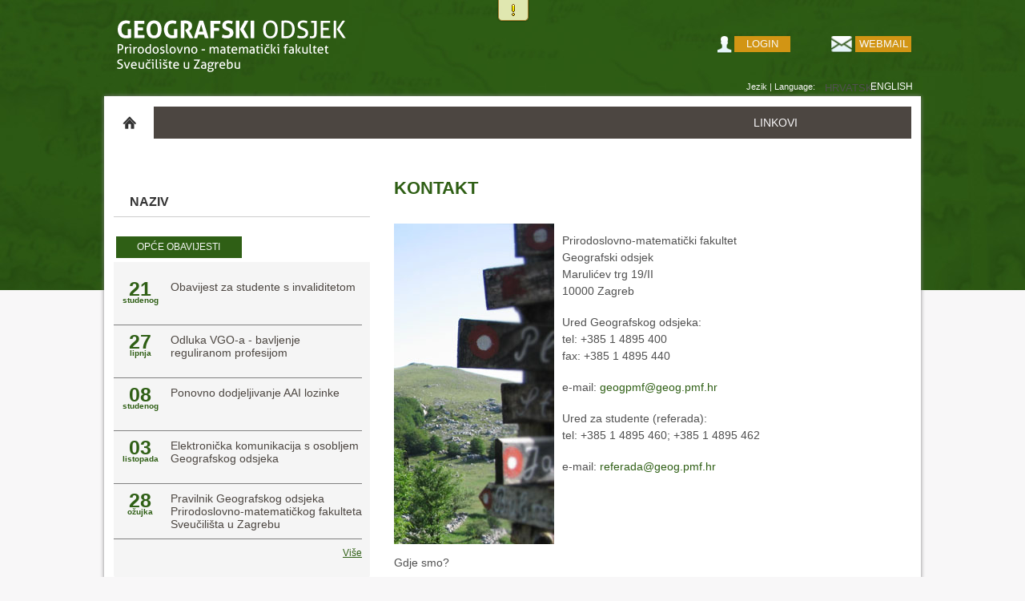

--- FILE ---
content_type: text/html; charset=utf-8
request_url: https://www.pmf.unizg.hr/oldwww/geog/kontakt
body_size: 8555
content:
<!DOCTYPE html PUBLIC "-//W3C//DTD XHTML 1.0 Transitional//EN" "http://www.w3.org/TR/xhtml1/DTD/xhtml1-transitional.dtd">
<html xmlns="http://www.w3.org/1999/xhtml" lang="hr" class="htmlcms">
    <!--
    Powered by Ekorre Academic - https://ekorre.hr/ekorre-academic
    Based on Quilt CMS - https://www.fer.unizg.hr/quilt-cms
-->
<head>

<meta http-equiv="Content-Type" content="text/html; charset=utf-8" />
<meta http-equiv="Content-Language" content="hr" />
<meta name="generator" content="Ekorre Academic, https://ekorre.hr/ekorre-academic/" />

<!--meta name="robots" content="noindex" /-->
<meta name="keywords" content="" />
<meta property="og:url" content="https://www.pmf.unizg.hr/oldwww/geog/kontakt" />
<meta property="og:title" content="KONTAKT" />
<meta property="og:description" content="" />
<meta name="twitter:card" content="summary" />
<title>KONTAKT - Geografski odsjek PMF-a</title>

<!-- breaks jquery-ui-1.10.3 tabs -->
<!--base href="https://www.pmf.unizg.hr/oldwww/geog/kontakt"-->

<link rel="alternate" type="application/rss+xml" title="PMF: KONTAKT" href="/feed/rss.php?url=/oldwww/geog/kontakt" >
<link rel="alternate" type="application/rss+xml" title="PMF News: KONTAKT" href="/feed/rss.php?url=/oldwww/geog/kontakt&amp;portlet=news" >
<link rel="alternate" type="application/rss+xml" title="PMF Content: KONTAKT" href="/feed/rss.php?url=/oldwww/geog/kontakt&amp;portlet=content" >
<link rel="alternate" type="application/rss+xml" title="PMF Repository: KONTAKT" href="/feed/rss.php?url=/oldwww/geog/kontakt&amp;portlet=repository" >
<link rel="stylesheet" href="/lib111/font-awesome/css/all.min.css">

<script type="text/javascript">
	var _selfbase = "";
	var _selfurl = "/oldwww/geog/kontakt";
	var _request_method = "GET";
	var _uid = 1;
    var _lc_window_refreshing = "Osvježavam...";
    var _lc_error_save_with_different_uid = "Vaša prijava je istekla. Prijavite se u novom prozoru prije snimanja podataka.";
    var _v1_ajax_url = _selfbase + "/jsxr.php/oldwww/geog/kontakt";
    var _v1_ajax_settings_default = {
        async : false,
        type : "POST",
        dataType : "json",
        url : _v1_ajax_url
    };
    var _lc_window_close = "Zatvori";
    var _design_skin_dir = "/_pub/themes_static/geografija/default";
</script>
<script type="text/javascript" src="/lib111/json2.js"></script>
<script type="text/javascript" src="/lib111/jQuery/js/jquery.min.js"></script>
<script type="text/javascript" src="/lib111/jQuery/js/jquery-migrate.js"></script>
<script type="text/javascript" src="/lib111/jquery-ui/jquery-ui.min.js"></script>
<script type="text/javascript" src="/lib111/cms_misc.js"></script>
<link type="text/css" href="/lib111/jquery-ui/smoothness/jquery-ui.css" rel="stylesheet" />

<link rel='stylesheet' type='text/css' href='/_pub1767983384/themes_static/geografija/default/style.css'/>
<link rel='stylesheet' type='text/css' href='/_pub1767983384/themes_static/geografija/default/style_print.css' media='print'/>
<script type="text/javascript" src="/lib111/email_protection.js"></script>
<script type="text/javascript" src="/lib111/ckeditor/plugins/chart/lib/chart.min.js"></script>
<script type="text/javascript" src="/lib111/ckeditor/plugins/chart/widget2chart.js"></script>
<script type='text/javascript' src='/_pub1767983384/portletsJS.js'></script>
<script type="text/javascript" src="/lib111/v1submitform.js"></script>
<script type="text/javascript" src="/lib111/email_protection.js"></script>
<script type="text/javascript" src="/lib111/bg_prepare.js"></script>

    <link rel='stylesheet' type='text/css' href='/lib/ckeditor/plugins/chart/chart.css'/>

    <script type="text/javascript">

        $(function(){
            $('#admin_sys_notif').slideDown();

            $('#admin_sys_notif_btnclose').click(function() {
                disable_cookie_message();
                ajax_call_async("bTAn18o8QN4GC_9_Eoo0X6rnFER8D-dAdyp1t7xABkw4bMQsQHZC3ACvCCC7oUk3GmI_EKlQYGwoe5y0Z26MnxCZDJUDDMa_8XkVkFwpEGuafbKB87U6q_JIosuYFGAoXYIsw0hkqsBH9VwI5mpGbRT2W2w=", "", [], null, null, 0, null, "", null);;
                $('#admin_sys_notif').slideUp(400, function() {
                    $('#admin_sys_notif').css('display', 'none');
                });
            });

            $('#admin_sys_notif').on('click', function(){
                var $t = $(this);
                $t.find('img').fadeOut();
                $t.animate(
                    {
                        width:700, height:50, 
                        'margin-left': '-350px',
                        padding:5
                    },
                    400,
                    function(){
                        $t.find('span').css('display', 'block');
                        $t.find('button').fadeIn();
                    }
                );
            });
        });
    </script>
    <script type="text/javascript">
    var _session_update_timer = null;
    function _session_update() {
        $.ajax({
            url: '/empty.php/oldwww/geog/kontakt',
            success: function(data) {
                _session_update_timer = setTimeout("_session_update()", 1320000);
            }
        });   
             
    }
    _session_update_timer = setTimeout("_session_update()", 1320000);
</script><script type="text/javascript">
    function _onload() {
        
    }    
</script>

</head>
    <body onload="_onload()" class="bodycms bodycms_twocol skin_default main"><div style="display:none"><form id="ap2_v1submitform" action="" enctype="multipart/form-data" method="post"><input type="hidden" name="_v1param" value=""></form></div>
    
        <div id="junkinmytrunk">
            <div id="admin_strip_blank" class="print_hide"></div>
    <div id="admin_sys_notif" style="display: none">
      <img src="[data-uri]" />
      <button type="button" id="admin_sys_notif_btnclose">Slažem se</button>
      <span>Ovo web sjedište koristi tehnologiju "kolačića" (eng. <i>cookie</i>) da bi se korisnicima prikazao dinamičan i personaliziran sadržaj, te su oni nužni za ispravan rad. Ako nastavite pregledavati ove stranice, kolačići će biti korišteni u suradnji s vašim preglednikom Weba.</span>
    </div>

    


        </div>
        <div id="global_wrapper">
        
            
    
    <div id="header">
    
        <a class="logo" href="/geog"><img src="/_pub/themes_static/geografija/default/images/logo.png" alt="Geografski odsjek PMF-a" /></a>
        
        <div class="toplinks">
        
            <div class="login_webmail">
            
                <img src="/_pub/themes_static/geografija/default/icons/header_user_icon.png" align="left" class="float_left" />

				                    <a href="/geog/login?return=%2Foldwww%2Fgeog%2Fkontakt" class="float_left login">
                       Login
                    </a>
                                
                <img src="/_pub/themes_static/geografija/default/icons/header_email_icon.png" align="left" class="float_left" />
                <a class="float_left webmail_link" href="https://atlas.geog.pmf.unizg.hr/roundcube">
                    Webmail
                </a>
                <div class="clear"></div>
            </div>
            
            <div class="lang_links_label">Jezik | Language: <style>.w3c-lang-name{display:none}</style><div class='lang_links'><span class='lang current_lang current_lang_hr'><span class='full-lang-name'>Hrvatski</span><span class='w3c-lang-name'>hr</span></span><span class='lang lang_en'><a href='/oldwww/geog/en' class='lang_link_en lang_link'><span class='full-lang-name'>English</span><span class='w3c-lang-name'>en</span></a></span></div></div>
            
        </div>
        
        
    </div>

            
            <div class="white_bg_container">
                <div id="nav">
                        <div id="cms_area_horizontal_nav" class="cms_area">

                    <a id="home_link" href="/geog"></a>
                
            <div class="cms_module portlet_nav"><a name="nav_58504"></a>
                <div class="cms_module_html">
    <div class="top_nav">
	<ul id="v1id-46353_931150_2"  ><li><div class='head'><div class='arrow'>&nbsp;</div>
        		
		                            									<a href="/oldwww/geog/o_odsjeku" title="O ODSJEKU" >O ODSJEKU</a>
			
			</div><ul style='display:none'><li><div class='content '>
        		
		                            									<a href="/oldwww/geog/o_nama/webmail?redirect=1" title="Webmail - Roundcube" >Webmail - Roundcube</a>
			
			</div></li><li><div class='content '>
        		
		                            									<a href="/oldwww/geog/o_nama/uprava_odsjeka" title="Uprava odsjeka" >Uprava odsjeka</a>
			
			</div></li><li><div class='content '>
        		
		                            									<a href="/oldwww/geog/o_nama/djelatnici" title="Djelatnici" >Djelatnici</a>
			
			</div></li><li><div class='content '>
        		
		                            									<a href="/oldwww/geog/o_nama/zavodi" title="Zavodi" >Zavodi</a>
			
			</div></li><li><div class='head'><div class='arrow'>&nbsp;</div>
        		
		                            									<a href="/oldwww/geog/sredisnja_geografska_knjiznica" title="Knjižnica" >Knjižnica</a>
			
			</div><ul style='display:none'><li><div class='content '>
        		
		                            									<a href="/oldwww/geog/sredisnja_geografska_knjiznica/katalog?redirect=1" title="Katalog" >Katalog</a>
			
			</div></li><li><div class='content '>
        		
		                            									<a href="/oldwww/geog/sredisnja_geografska_knjiznica/digitalni_repozitorij_pmf_a" title="Digitalni repozitorij PMF-a" >Digitalni repozitorij PMF-a</a>
			
			</div></li><li><div class='content '>
        		
		                            									<a href="/oldwww/geog/sredisnja_geografska_knjiznica/prinove_knjiga" title="Prinove knjiga" >Prinove knjiga</a>
			
			</div></li><li><div class='content '>
        		
		                            									<a href="/oldwww/geog/sredisnja_geografska_knjiznica/online_baze?redirect=1" title="Online baze - NSK" >Online baze</a>
			
			</div></li></ul></li><li><div class='content '>
        		
		                            									<a href="/oldwww/geog/o_odsjeku/izdavacka_djelatnost" title="Izdavačka djelatnost" >Izdavačka djelatnost</a>
			
			</div></li><li><div class='content '>
        		
		                            									<a href="/oldwww/geog/o_geografiji/povijesni_razvoj" title="Povijesni razvoj " >Povijesni razvoj </a>
			
			</div></li><li><div class='content '>
        		
		                            									<a href="/oldwww/geog/dokumenti/sjednice_vijeca_go" title="Raspored sjednica vijeća Geografskog odsjeka" >Sjednice vijeća GO</a>
			
			</div></li><li><div class='content '>
        		
		                            									<a href="/oldwww/geog/dokumenti/dokumenti" title="Dokumenti" >Dokumenti</a>
			
			</div></li><li><div class='content '>
        		
		                            									<a href="/oldwww/geog/o_odsjeku/klub_studenata" title="Klub studenata" >Klub studenata</a>
			
			</div></li><li><div class='content '>
        		
		                            									<a href="/oldwww/geog/obavijesti" title="Opće obavijesti" >Opće obavijesti</a>
			
			</div></li><li><div class='content '>
        		
		                            									<a href="/oldwww/geog/nastavne_obavijesti" title="Nastavne obavijesti" >Nastavne obavijesti</a>
			
			</div></li><li><div class='content '>
        		
		                            									<a href="/oldwww/geog/trazilica" title="Tražilica" >Tražilica</a>
			
			</div></li><li><div class='head'><div class='arrow'>&nbsp;</div>
        		
		                            									<a href="/oldwww/geog/o_nama/racunalna_podrska" title="Računalna podrška" >Računalna podrška</a>
			
			</div><ul style='display:none'><li><div class='content '>
        		
		                            									<a href="/oldwww/geog/o_nama/racunalna_podrska/poslovi" title="poslovi" >poslovi</a>
			
			</div></li><li><div class='content '>
        		
		                            									<a href="/oldwww/geog/o_nama/racunalna_podrska/kontakt" title="Kontakt" >Kontakt</a>
			
			</div></li><li><div class='content '>
        		
		                            									<a href="/oldwww/geog/o_nama/racunalna_podrska/eduroamwlan" title="eduroam - bežični internet" >eduroam - bežični internet</a>
			
			</div></li><li><div class='content '>
        		
		                            									<a href="/oldwww/geog/o_nama/racunalna_podrska/upute_za_preuzimanje_dostupnog_softvera" title="Upute za preuzimanje dostupnog softvera" >Upute za preuzimanje dostupnog softvera</a>
			
			</div></li><li><div class='content '>
        		
		                            									<a href="/oldwww/geog/o_nama/racunalna_podrska/seminar_iz_geografije_kulturne_ponude" title="Seminar iz geografije kulturne ponude" >Seminar iz geografije kulturne ponude</a>
			
			</div></li></ul></li></ul></li><li><div class='head'><div class='arrow'>&nbsp;</div>
        		
		                            									<a href="/oldwww/geog/o_geografiji" title="O GEOGRAFIJI" >O GEOGRAFIJI</a>
			
			</div><ul style='display:none'><li><div class='content '>
        		
		                            									<a href="/oldwww/geog/o_geografiji/razvoj_geografije" title="Razvoj geografije" >Razvoj geografije</a>
			
			</div></li><li><div class='content '>
        		
		                            									<a href="/oldwww/geog/o_geografiji/geografija_u_znanosti" title="Geografija u znanosti" >Geografija u znanosti</a>
			
			</div></li><li><div class='content '>
        		
		                            									<a href="/oldwww/geog/o_geografiji/zasto_studirati_geografiju" title="Zašto studirati geografiju" >Zašto studirati geografiju</a>
			
			</div></li><li><div class='content '>
        		
		                            									<a href="/oldwww/geog/o_geografiji/sto_nakon_studija" title="Što nakon studija" >Što nakon studija</a>
			
			</div></li><li><div class='content '>
        		
		                            									<a href="/oldwww/geog/o_geografiji/gdje_rade_geografi" title="Gdje rade geografi" >Gdje rade geografi</a>
			
			</div></li><li><div class='content '>
        		
		                            									<a href="/oldwww/geog/o_geografiji/alumni" title="Alumni" >Alumni</a>
			
			</div></li></ul></li><li><div class='head'><div class='arrow'>&nbsp;</div>
        		
		                            									<a href="/oldwww/geog/znanost" title="ZNANOST" >ZNANOST</a>
			
			</div><ul style='display:none'><li><div class='content '>
        		
		                            									<a href="/oldwww/geog/znanost/domaci_projekti" title="Domaći projekti" >Domaći projekti</a>
			
			</div></li><li><div class='content '>
        		
		                            									<a href="/oldwww/geog/znanost/medunarodni_projekti" title="Međunarodni projekti" >Međunarodni projekti</a>
			
			</div></li><li><div class='content '>
        		
		                            									<a href="/oldwww/geog/znanost/podrucja_znanstvenog_rada" title="Područja znanstvenog rada" >Područja znanstvenog rada</a>
			
			</div></li><li><div class='content '>
        		
		                            									<a href="/oldwww/geog/znanost/casopisi" title="Časopisi" >Časopisi</a>
			
			</div></li><li><div class='content '>
        		
		                            									<a href="/oldwww/geog/znanost/konferencije_i_kongresi" title="Konferencije i kongresi" >Konferencije i kongresi</a>
			
			</div></li><li><div class='content '>
        		
		                            									<a href="/oldwww/geog/znanost/suradnja_s_ustanovama" title="Suradnja s ustanovama" >Suradnja s ustanovama</a>
			
			</div></li><li><div class='content '>
        		
		                            									<a href="/oldwww/geog/znanost/radovi_nasih_znanstvenika" title="Radovi naših znanstvenika" >Radovi naših znanstvenika</a>
			
			</div></li></ul></li><li><div class='head'><div class='arrow'>&nbsp;</div>
        		
		                            									<a href="/oldwww/geog/nastava" title="NASTAVA" >NASTAVA</a>
			
			</div><ul style='display:none'><li><div class='content '>
        		
		                            									<a href="/oldwww/geog/nastava/preddiplomski_studij" title="Preddiplomski studij" >Preddiplomski studij</a>
			
			</div></li><li><div class='head'><div class='arrow'>&nbsp;</div>
        		
		                            									<a href="/oldwww/geog/nastava/diplomski_studij" title="Diplomski studij" >Diplomski studij</a>
			
			</div><ul style='display:none'><li><div class='content '>
        		
		                            									<a href="/oldwww/geog/nastava/diplomski_studij/raspored_predavanja/fizicka_geografija_s_geoekologijom" title="Fizička geografija s geoekologijom" >Fizička geografija s geoekologijom</a>
			
			</div></li><li><div class='content '>
        		
		                            									<a href="/oldwww/geog/nastava/raspored_predavanja/prostorno_planiranje" title="Prostorno planiranje i regionalni razvoj" >Prostorno planiranje i regionalni razvoj</a>
			
			</div></li><li><div class='content '>
        		
		                            									<a href="/oldwww/geog/nastava/diplomski_studij/raspored_predavanja/bastina_i_turizam" title="Baština i turizam" >Baština i turizam</a>
			
			</div></li><li><div class='content '>
        		
		                            									<a href="/oldwww/geog/nastava/diplomski_studij/raspored_predavanja/gis" title="Geografski informacijski sustavi" >Geografski informacijski sustavi</a>
			
			</div></li><li><div class='content '>
        		
		                            									<a href="/oldwww/geog/nastava/diplomski_studij/raspored_predavanja/geografija_-_nastavnicki" title="Nastavnički studij geografije" >Nastavnički studij geografije</a>
			
			</div></li></ul></li><li><div class='content '>
        		
		                            									<a href="/oldwww/geog/nastava/integrirani_studij" title="Integrirani studij" >Integrirani studij</a>
			
			</div></li><li><div class='content '>
        		
		                            									<a href="/oldwww/geog/nastava/znanosti_o_okolisu" title="Znanosti o okolišu" >Znanosti o okolišu</a>
			
			</div></li><li><div class='content '>
        		
		                            									<a href="/oldwww/geog/studijski_programi/raspored_predavanja" title="Raspored predavanja" >Raspored predavanja</a>
			
			</div></li><li><div class='content '>
        		
		                            									<a href="/oldwww/geog/nastava/ispitni_rokovi" title="Ispitni rokovi" >Ispitni rokovi</a>
			
			</div></li><li><div class='content '>
        		
		                            									<a href="/oldwww/geog/studijski_programi/radna_praksa" title="Radna praksa" >Radna praksa</a>
			
			</div></li><li><div class='head'><div class='arrow'>&nbsp;</div>
        		
		                            									<a href="/oldwww/geog/nastava/ured_za_studente" title="Ured za studente" >Ured za studente</a>
			
			</div><ul style='display:none'><li><div class='content '>
        		
		                            									<a href="/oldwww/geog/nastava/ured_za_studente/obavijesti" title="Obavijesti" >Obavijesti</a>
			
			</div></li><li><div class='content '>
        		
		                            									<a href="/oldwww/geog/nastava/ured_za_studente/upute_i_odluke" title="Upute i odluke" >Upute i odluke</a>
			
			</div></li><li><div class='content '>
        		
		                            									<a href="/oldwww/geog/nastava/ured_za_studente/obrasci_i_zamolbe" title="Obrasci i zamolbe" >Obrasci i zamolbe</a>
			
			</div></li><li><div class='content '>
        		
		                            									<a href="/oldwww/geog/nastava/ured_za_studente/cesta_pitanja" title="Česta pitanja" >Česta pitanja</a>
			
			</div></li><li><div class='content '>
        		
		                            									<a href="/oldwww/geog/nastava/ured_za_studente/zdravstvena_zastita_studenata" title="Zdravstvena zaštita studenata" >Zdravstvena zaštita studenata</a>
			
			</div></li></ul></li><li><div class='content '>
        		
		                            									<a href="/oldwww/geog/nastava/stipendije_i_natjecaji" title="Stipendije i natječaji" >Stipendije i natječaji</a>
			
			</div></li><li><div class='content '>
        		
		                            									<a href="/oldwww/geog/nagrada_maja_pisk" title="Nagrada Maja Pisk" >Nagrada Maja Pisk</a>
			
			</div></li></ul></li><li><div class='head'><div class='arrow'>&nbsp;</div>
        		
		                            									<a href="/oldwww/geog/doktorski_studij" title="DOKTORSKI STUDIJ" >DOKTORSKI STUDIJ</a>
			
			</div><ul style='display:none'><li><div class='content '>
        		
		                            									<a href="/oldwww/geog/doktorski_studij/obavijesti" title="Obavijesti" >Obavijesti</a>
			
			</div></li><li><div class='content '>
        		
		                            									<a href="/oldwww/geog/doktorski_studij/program_i_struktura_studija" title="Program i struktura studija" >Program i struktura studija</a>
			
			</div></li><li><div class='content '>
        		
		                            									<a href="/oldwww/geog/doktorski_studij/moduli_studija" title="Moduli studija" >Moduli studija</a>
			
			</div></li><li><div class='content '>
        		
		                            									<a href="/oldwww/geog/doktorski_studij/predmeti" title="Predmeti" >Predmeti</a>
			
			</div></li><li><div class='head'><div class='arrow'>&nbsp;</div>
        		
		                            									<a href="/oldwww/geog/doktorski_studij/ikzd" title="Interna konferencija" >Interna konferencija</a>
			
			</div><ul style='display:none'><li><div class='content '>
        		
		                            									<a href="/oldwww/geog/doktorski_studij/ikzd/2._ikzd_2016/fotogalerija" title="Fotogalerija" >Fotogalerija</a>
			
			</div></li></ul></li><li><div class='content '>
        		
		                            									<a href="/oldwww/geog/doktorski_studij/studij_do_20122013" title="Studij do 2012./2013." >Studij do 2012./2013.</a>
			
			</div></li><li><div class='content '>
        		
		                            									<a href="/oldwww/geog/doktorski_studij/raspored_sjednica_vijeca_pds-a" title="Sjednice Vijeća PDS-a" >Sjednice Vijeća PDS-a</a>
			
			</div></li><li><div class='content '>
        		
		                            									<a href="/oldwww/geog/doktorski_studij/obrane_radova" title="Obrane radova" >Obrane radova</a>
			
			</div></li><li><div class='content '>
        		
		                            									<a href="/oldwww/geog/doktorski_studij/dokumenti" title="Dokumenti i obrasci" >Dokumenti i obrasci</a>
			
			</div></li></ul></li><li><div class='head'><div class='arrow'>&nbsp;</div>
        		
		                            									<a href="/oldwww/geog/igu-csrs2020" title="RURAL" >RURAL</a>
			
			</div><ul style='display:none'><li><div class='content '>
        		
		                            									<a href="/oldwww/geog/igu-csrs2020/home" title="Home" >Home</a>
			
			</div></li><li><div class='head'><div class='arrow'>&nbsp;</div>
        		
		                            									<a href="/oldwww/geog/igu-csrs2020/call_for_papers__topics" title="Call for Papers &amp; Topics" >Call for Papers & Topics</a>
			
			</div><ul style='display:none'><li><div class='content '>
        		
		                            									<a href="/oldwww/geog/igu-csrs2020/call_for_papers__topics/s1_transitions" title="S1: Transitions" >S1: Transitions</a>
			
			</div></li><li><div class='content '>
        		
		                            									<a href="/oldwww/geog/igu-csrs2020/call_for_papers__topics/s2_transformations" title="S2: Transformations" >S2: Transformations</a>
			
			</div></li><li><div class='content '>
        		
		                            									<a href="/oldwww/geog/igu-csrs2020/call_for_papers__topics/s3_mobilities" title="S3: Mobilities" >S3: Mobilities</a>
			
			</div></li><li><div class='content '>
        		
		                            									<a href="/oldwww/geog/igu-csrs2020/call_for_papers__topics/s4_resistance" title="S4: Resistance" >S4: Resistance</a>
			
			</div></li></ul></li><li><div class='content '>
        		
		                            									<a href="/oldwww/geog/igu-csrs2020/abstract_guidelines__submission" title="Abstract Guidelines &amp; Submission" >Abstract Guidelines & Submission</a>
			
			</div></li><li><div class='content '>
        		
		                            									<a href="/oldwww/geog/igu-csrs2020/registration__fees" title="Registration &amp; Fees" >Registration & Fees</a>
			
			</div></li><li><div class='content '>
        		
		                            									<a href="/oldwww/geog/igu-csrs2020/deadlines" title="Deadlines" >Deadlines</a>
			
			</div></li><li><div class='content '>
        		
		                            									<a href="/oldwww/geog/igu-csrs2020/conference_program" title="Conference Program" >Conference Program</a>
			
			</div></li><li><div class='content '>
        		
		                            									<a href="/oldwww/geog/igu-csrs2020/welcome_to_croatia__zagreb" title="Welcome to Croatia &amp; Zagreb" >Welcome to Croatia & Zagreb</a>
			
			</div></li><li><div class='content '>
        		
		                            									<a href="/oldwww/geog/igu-csrs2020/organizing__scientific_committee" title="Organizing &amp; Scientific Committee" >Organizing & Scientific Committee</a>
			
			</div></li><li><div class='content '>
        		
		                            									<a href="/oldwww/geog/igu-csrs2020/contact" title="Contact" >Contact</a>
			
			</div></li></ul></li><li><div class='head'><div class='arrow'>&nbsp;</div>
        		
		                            									<a href="/oldwww/geog/iygu" title="IYGU" >IYGU</a>
			
			</div><ul style='display:none'><li><div class='head'><div class='arrow'>&nbsp;</div>
        		
		                            									<a href="/oldwww/geog/iygu/sto_je_iygu" title="Što je IYGU?" >Što je IYGU?</a>
			
			</div><ul style='display:none'><li><div class='content '>
        		
		                            									<a href="/oldwww/geog/iygu/sto_je_iygu/iygu_program" title="IYGU program" >IYGU program</a>
			
			</div></li><li><div class='content '>
        		
		                            									<a href="/oldwww/geog/iygu/sto_je_iygu/iygu_izazovi" title="IYGU izazovi" >IYGU izazovi</a>
			
			</div></li><li><div class='content '>
        		
		                            									<a href="/oldwww/geog/iygu/sto_je_iygu/iygu_kljucne_poruke" title="IYGU ključne poruke" >IYGU ključne poruke</a>
			
			</div></li><li><div class='content '>
        		
		                            									<a href="/oldwww/geog/iygu/sto_je_iygu/kako_to_uciniti" title="Kako to učiniti?" >Kako to učiniti?</a>
			
			</div></li><li><div class='content '>
        		
		                            									<a href="/oldwww/geog/iygu/sto_je_iygu/iygu_ishodi" title="IYGU ishodi" >IYGU ishodi</a>
			
			</div></li></ul></li><li><div class='content '>
        		
		                            									<a href="/oldwww/geog/iygu/iz_medija" title="Iz medija" >Iz medija</a>
			
			</div></li><li><div class='content '>
        		
		                            									<a href="/oldwww/geog/iygu/struktura" title="Struktura" >Struktura</a>
			
			</div></li><li><div class='content '>
        		
		                            									<a href="/oldwww/geog/iygu/dogadaji" title="Događaji" >Događaji</a>
			
			</div></li><li><div class='content '>
        		
		                            									<a href="/oldwww/geog/iygu/partneri" title="Partneri" >Partneri</a>
			
			</div></li><li><div class='head'><div class='arrow'>&nbsp;</div>
        		
		                            									<a href="/oldwww/geog/iygu/primjeri_dobre_prakse" title="Primjeri dobre prakse" >Primjeri dobre prakse</a>
			
			</div><ul style='display:none'><li><div class='content '>
        		
		                            									<a href="/oldwww/geog/iygu/primjeri_dobre_prakse/kulturno_razumijevanje" title="Kulturno razumijevanje" >Kulturno razumijevanje</a>
			
			</div></li><li><div class='content '>
        		
		                            									<a href="/oldwww/geog/iygu/primjeri_dobre_prakse/okolisno_razumijevanje" title="Okolišno razumijevanje" >Okolišno razumijevanje</a>
			
			</div></li><li><div class='content '>
        		
		                            									<a href="/oldwww/geog/iygu/primjeri_dobre_prakse/socijalno_razumijevanje" title="Socijalno razumijevanje" >Socijalno razumijevanje</a>
			
			</div></li></ul></li><li><div class='head'><div class='arrow'>&nbsp;</div>
        		
		                            									<a href="/oldwww/geog/iygu/dokumenti" title="Knjige i brošure" >Knjige i brošure</a>
			
			</div><ul style='display:none'><li><div class='content '>
        		
		                            									<a href="/oldwww/geog/iygu/dokumenti/video" title="Video" >Video</a>
			
			</div></li></ul></li><li><div class='content '>
        		
		                            									<a href="/oldwww/geog/iygu/natjecaji" title="Natječaji" >Natječaji</a>
			
			</div></li><li><div class='content '>
        		
		                            									<a href="/oldwww/geog/iygu/kontakt" title="Kontakt" >Kontakt</a>
			
			</div></li></ul></li><li><div class='content '>
        		
		                            									<a href="/oldwww/geog/linkovi" title="LINKOVI" >LINKOVI</a>
			
			</div></li><li><div class='head'><div class='arrow'>&nbsp;</div>
        		
		                            									<a href="/oldwww/geog/galerija" title="GALERIJA" >GALERIJA</a>
			
			</div><ul style='display:none'><li><div class='head'><div class='arrow'>&nbsp;</div>
        		
		                            									<a href="/oldwww/geog/fotogeografija" title="Fotogeografija" >Fotogeografija</a>
			
			</div><ul style='display:none'><li><div class='content '>
        		
		                            									<a href="/oldwww/geog/fotogeografija/more" title="More" >More</a>
			
			</div></li><li><div class='content '>
        		
		                            									<a href="/oldwww/geog/fotogeografija/prethodne_izlozbe" title="Prethodne izložbe" >Prethodne izložbe</a>
			
			</div></li></ul></li><li><div class='content '>
        		
		                            									<a href="/oldwww/geog/promocije_i_dogadjanja" title="Promocije i događanja" >Promocije i događanja</a>
			
			</div></li><li><div class='content '>
        		
		                            									<a href="/oldwww/geog/stalni_postav_izlozbe" title="Stalni postav izložbe" >Stalni postav izložbe</a>
			
			</div></li><li><div class='content '>
        		
		                            									<a href="/oldwww/geog/odsjek" title="Odsjek" >Odsjek</a>
			
			</div></li></ul></li><li><div class='head highlight'><div class='arrow'>&nbsp;</div>
        		
		                            									<a href="/oldwww/geog/kontakt" title="KONTAKT" >KONTAKT</a>
			
			</div><ul style='display:none'><li><div class='content '>
        		
		                            									<a href="/oldwww/geog/aktivnosti/stipendije" title="Stipendije" >Stipendije</a>
			
			</div></li></ul></li></ul><script type='text/javascript'>
    $(function() {
        var save_enabled=false;

        function on_toggle(){
            
            if(save_enabled) save_state();
        }

        $("#v1id-46353_931150_2").find("li > div.highlight").each(function() {
            $(this).parentsUntil("#v1id-46353_931150_2").each(function() {
                if($(this).is('ul') && !$(this).is('#v1id-46353_931150_2')) {
                    $(this).css('display', '');
                    $(this).addClass('open');
                }
            });
        });
        
        $("#v1id-46353_931150_2").find("li > div").each(function() {
            /* Initial style */
            var div = $(this);
            var ul = div.siblings('ul');
            if(ul.length > 0) {
                if(ul.css('display') == 'none') {
                    div.addClass('closed');
                } else {
                    div.addClass('open');
                }
            }

            ;
            
            var toggle = div;
            

            /* Toggle on click?... */
            if(div.hasClass('toggleonly')) {
                toggle.click(function(event) {
                	
                	
                    event.preventDefault();
                    var ul = div.siblings('ul');
                    if(ul.length > 0) {
                        if(ul.css('display') == 'none') {
                            div.removeClass('closed').addClass('open');
                        } else {
                            div.removeClass('open').addClass('closed');
                        }
                        //ul.animate({opacity: 'toggle', height: 'toggle'}, 150);
                        
                        ul.slideToggle(150, on_toggle);
                    }
                });
                
            } else {
                div.children('.arrow').click(function(event) {
                    event.preventDefault();
                    var ul = div.siblings('ul');
                    if(ul.length > 0) {
                        if(ul.css('display') == 'none') {
                            div.removeClass('closed').addClass('open');
                        } else {
                            div.removeClass('open').addClass('closed');
                        }
                        //ul.animate({opacity: 'toggle', height: 'toggle'}, 150);
                        
                        ul.slideToggle(150, on_toggle);
                    }
                });
            }
        });

        
    });
</script>
</div>
</div>
            </div>
        
    
</div>


                </div>
                
                
                
                <div id="cms_area_banner" class="cms_area">

    

</div>


                
                
                <div id="breadcrumb">
                    <p>Gdje se nalazim: <span class="crumb crumb_root crumb_site"><a href="/oldwww">PMF Naslovnica</a></span><span class="crumb_splitter"> / </span><span class="crumb crumb_site"><a href="/oldwww/geog">Geografski odsjek PMF-a</a></span><span class="crumb_splitter"> / </span><span class="crumb crumb_current"><a href="/oldwww/geog/kontakt">KONTAKT</a></span> </p>
                </div>  
    
                <div id="main">
                    
                    
    <div class="sidebar_index">
                                   <h2>NAZIV</h2>
                        <div id="v1id-46353_931150_1"><ul><li><a href="#v1id-46353_931150_1_0"  title="Opće obavijesti">Opće obavijesti</a></li></ul>
    
            <div id="v1id-46353_931150_1_0">
                    <div class="article  ">
        

                                    <div class="date"><span class="day">21</span><span class="month">studenog</span><span class="year">2019</span><span class="time">10:19</span></div>
                            <div class="title">
                        <a href="/oldwww/geog/obavijesti?@=1lh9p#news_35588">
                Obavijest za studente s invaliditetom
            </a>
        </div>
                <div class="clear"></div>
    </div>
    <div class="clear"></div>
        <div class="article  ">
        

                                    <div class="date"><span class="day">27</span><span class="month">lipnja</span><span class="year">2017</span><span class="time">09:17</span></div>
                            <div class="title">
                        <a href="/oldwww/geog/obavijesti?@=1kf9q#news_35588">
                Odluka VGO-a  - bavljenje reguliranom profesijom
            </a>
        </div>
                <div class="clear"></div>
    </div>
    <div class="clear"></div>
        <div class="article  ">
        

                                    <div class="date"><span class="day">08</span><span class="month">studenog</span><span class="year">2016</span><span class="time">14:10</span></div>
                            <div class="title">
                        <a href="/oldwww/geog/obavijesti?@=1k5el#news_35588">
                Ponovno dodjeljivanje AAI lozinke
            </a>
        </div>
                <div class="clear"></div>
    </div>
    <div class="clear"></div>
        <div class="article  ">
        

                                    <div class="date"><span class="day">03</span><span class="month">listopada</span><span class="year">2016</span><span class="time">08:14</span></div>
                            <div class="title">
                        <a href="/oldwww/geog/obavijesti?@=1jdd5#news_35588">
                Elektronička komunikacija s osobljem Geografskog odsjeka
            </a>
        </div>
                <div class="clear"></div>
    </div>
    <div class="clear"></div>
        <div class="article  ">
        

                                    <div class="date"><span class="day">28</span><span class="month">ožujka</span><span class="year">2014</span><span class="time">12:56</span></div>
                            <div class="title">
                        <a href="/oldwww/geog/obavijesti?@=1itu2#news_35588">
                Pravilnik Geografskog odsjeka Prirodoslovno-matematičkog fakulteta Sveučilišta u Zagrebu
            </a>
        </div>
                <div class="clear"></div>
    </div>
    <div class="clear"></div>
          

            <a href="/oldwww/geog/obavijesti" class="more_news">Više</a>
        </div>
    </div>            <script type="text/javascript">
                //$(function() {
                		$("#v1id-46353_931150_1").tabs();
                		
                //});
            </SCRIPT>
            



            </div>
    <div class="content_index">
       
       <div id="cms_area_middle" class="cms_area print_hide">

            
                <div class="cms_module portlet_content"><a name="content_35587"></a>
                    <div class="cms_module_title">KONTAKT</div>
                    <div class="cms_module_html">	




<div class="text" >
<p><img alt="" src="/images/50009111/Kontakt3.jpg" style="float:left; height:400px; width:200px" /></p>

<p><br />
Prirodoslovno-matematički fakultet<br />
Geografski odsjek<br />
Marulićev trg 19/II<br />
10000 Zagreb</p>

<p>Ured Geografskog odsjeka:<br />
tel: +385 1 4895 400<br />
fax: +385 1 4895 440</p>

<p>e-mail: <a href="javascript:cms_mail('geogpmf','geog.pmf.hr','','')">geogpmf@geog.pmf.hr</a></p>

<p>Ured za studente (referada):<br />
tel: +385 1 4895 460; +385 1 4895 462</p>

<p>e-mail: <a href="javascript:cms_mail('referada','geog.pmf.hr','','')">referada@geog.pmf.hr</a></p>

<p> </p>

<p><br />
<br />
Gdje smo?</p>

<p>Pronađite nas na karti: <a href="http://maps.google.com/maps/ms?ie=UTF8&hl=en&msa=0&msid=208654723853058281099.0004a51be01f5609554f5&ll=45.807623,15.970516&spn=0.01047,0.018239&z=15&source=embed" style="text-align: left; color: #0000ff">PMF-Geografski odsjek</a></p>

</div>
<br clear="all"/>


            <div class="social_exts">
            
            
            
        </div>
        <div class="clear"></div>
        
        
    </div>
                </div>
            
        
</div>

           
    </div> 
            
    <div class="block_links clearfix">
        <div class="block_link"><a href="https://atlas.geog.pmf.unizg.hr/roundcube" target="_blank"><img alt="webmail" src="/_pub/themes_static/geografija/default/images/img_squirrelmail.jpg" /> </a></div>

<div class="home_spacer">&nbsp;</div>

<div class="block_link"><a href="https://www.isvu.hr/nastavnici/prijava" target="_blank"><img alt="studomat" src="/_pub/themes_static/geografija/default/images/img_profportal.jpg" /> </a></div>

<div class="home_spacer">&nbsp;</div>

<div class="block_link"><a href="https://login.microsoftonline.com/" target="_blank"><img alt="studentski email" src="/_pub/themes_static/geografija/default/images/img_studemail.jpg" /> </a></div>

<div class="home_spacer">&nbsp;</div>

<div class="block_link"><a href="https://www.isvu.hr/studomat/prijava" target="_blank"><img alt="studomat" src="/_pub/themes_static/geografija/default/images/img_studomat.jpg" /> </a></div>

    </div>

                    
                </div>
                
                <div class="clear"></div>
                
            </div> 
            
            
                    <div id="footer">
        
            <div class="row">
                <a class="logo" href="/geog"><img src="/_pub/themes_static/geografija/default/images/logo.png" alt="Geografski odsjek PMF-a" /></a>
                
                <form id="footer_search" action="/geog/trazilica" method="GET">
                    <input type="text" placeholder="Pretraži web" name="sq" />
                    <input type="submit" value="Traži" />
                </form>
            </div>
            
            <div class="row separator"></div>
            
            <div class="row sitemap">
                <div class="social">
                    

                    <p class="">Pratite nas na društvenim mrežama:<br> 
                        <a href="https://www.facebook.com/pages/Geografski-odsjek-Prirodoslovno-matematičkog-fakulteta/184362138286198" target="_blank" class="social_link"><img src="/_pub/themes_static/geografija/default/images/footer_facebook_icon.png" alt="" /></a> 
                        <a href="http://twitter.com/#!/geog_pmf" target="_blank" class="social_link"><img src="/_pub/themes_static/geografija/default/images/footer_twitter_icon.png" alt="" /></a>
                    </p>
                    <p class="copyright">© 2014 Geografski odsjek PMF-a</p>
                </div>
                
                <div class="footer_sitemap">
                    <div class="sitemap_block">
<h2><a href="https://www.pmf.unizg.hr/">PMF</a></h2>

<ul>
	<li><a href="https://www.pmf.unizg.hr/biol">Biologija</a></li>
	<li><a href="https://www.pmf.unizg.hr/phy">Fizika</a></li>
	<li><a href="http://www.pmf.unizg.hr/chem">Kemija</a></li>
	<li><a href="https://www.math.pmf.unizg.hr/">Matematika</a></li>
	<li><a href="https://www.pmf.unizg.hr/geof">Geofizika</a></li>
	<li><a href="https://www.pmf.unizg.hr/geol">Geologija</a></li>
</ul>
</div>

<div class="sitemap_block">
<h2><a href="/geog/o_odsjeku">O odsjeku</a></h2>

<ul>
	<li><a href="/geog/o_nama/djelatnici">Djelatnici</a></li>
	<li><a href="/geog/o_nama/zavodi">Zavodi</a></li>
	<li><a href="/geog/sredisnja_geografska_knjiznica">Knjižnica</a></li>
	<li><a href="/geog/o_odsjeku/izdavacka_djelatnost">Izdavačka djelatnost</a></li>
	<li><a href="/geog/o_odsjeku/klub_studenata">Klub studenata</a></li>
</ul>
</div>

<div class="sitemap_block">
<h2><a href="/geog/o_geografiji">O geografiji</a></h2>

<ul>
	<li><a href="/geog/o_geografiji/razvoj_geografije">Razvoj geografije</a></li>
	<li><a href="/geog/o_geografiji/geografija_u_znanosti">Geografija u znanosti</a></li>
	<li><a href="/geog/o_geografiji/zasto_studirati_geografiju">Zašto studirati geografiju</a></li>
	<li><a href="/geog/o_geografiji/gdje_rade_geografi">Gdje rade geografi</a></li>
	<li><a href="/geog/o_geografiji/alumni">Alumni</a></li>
</ul>
</div>

<div class="sitemap_block">
<h2><a href="/geog/znanost">Znanost</a></h2>

<ul>
	<li><a href="/geog/znanost/domaci_projekti">Domaći projekti</a></li>
	<li><a href="/geog/znanost/medunarodni_projekti">Međunarodni projekti</a></li>
	<li><a href="/geog/znanost/podrucja_znanstvenog_rada">Znanstveni rad</a></li>
	<li><a href="/geog/znanost/casopisi">Časopisi</a></li>
	<li><a href="/geog/znanost/konferencije_i_kongresi">Konferencije i kongresi</a></li>
</ul>
</div>

<div class="sitemap_block">
<h2><a href="/geog/nastava">Nastava</a></h2>

<ul>
	<li><a href="/geog/nastava/preddiplomski_studij">Preddiplomski studij</a></li>
	<li><a href="/geog/nastava/diplomski_studij">Diplomski studij</a></li>
	<li><a href="/geog/nastava/integrirani_studij">Integrirani studij</a></li>
	<li><a href="/geog/nastava/znanosti_o_okolisu">Znanosti o okolišu</a></li>
	<li><a href="/geog/nastava/ured_za_studente">Ured za studente</a></li>
</ul>
</div>



                    <div class="clear"></div>
                </div>
                <div class="clear"></div>
                
                <div id="cms_area_footer" class="cms_area">

                    
                
</div>

            </div>
        
        </div>


        </div> 
    
    </body>

</html>


--- FILE ---
content_type: text/css
request_url: https://www.pmf.unizg.hr/_pub1767983384/themes_static/geografija/default/style_print.css
body_size: 274
content:
/* Print styles */

body{
    background: #FFF;
    margin: 0;
}

.print_hide {
	display: none;
}

#window_div {
	width: 100%;
}

.tdlijevistupac {
	display: none;
	width: 5px;
}

.tddesnistupac {
 	display: none;
 	width: 5px;
}

.granicnik {
	width: 100%;
	display: none;
}

.granicnik2 {
	width: 100%;;
	display: none;
}

.tdsrednjistupac {
	width: 100%;
	/*display: none;*/
}

.left_border {
	background: none;
}

.top_background {
	display: none;
}

.topbackground {
 	display: none;
}

.header {
	display: none;
}


.header_right_background {
	display: none;
}

.subheaderbox {
	display: none;
}

.footer {
	display: none;
}

.right_background {
	display: none;
}	

.bottom_background {
	display: none;
}